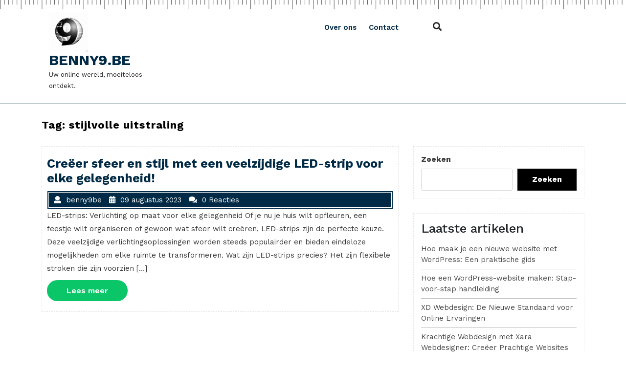

--- FILE ---
content_type: text/html; charset=UTF-8
request_url: https://benny9.be/tag/stijlvolle-uitstraling/
body_size: 14849
content:
<!DOCTYPE html>
<html lang="nl-BE" class="no-js no-svg">
<head>
	<meta charset="UTF-8">
	<meta name="viewport" content="width=device-width, initial-scale=1">
		<style type="text/css">

h1.site-title a, p.site-title a {
			color: #002a45;
		}

	</style>
		
	<meta name='robots' content='index, follow, max-image-preview:large, max-snippet:-1, max-video-preview:-1' />

	<!-- This site is optimized with the Yoast SEO plugin v26.8 - https://yoast.com/product/yoast-seo-wordpress/ -->
	<title>stijlvolle uitstraling archieven - benny9.be</title>
	<link rel="canonical" href="https://benny9.be/tag/stijlvolle-uitstraling/" />
	<meta property="og:locale" content="nl_BE" />
	<meta property="og:type" content="article" />
	<meta property="og:title" content="stijlvolle uitstraling archieven - benny9.be" />
	<meta property="og:url" content="https://benny9.be/tag/stijlvolle-uitstraling/" />
	<meta property="og:site_name" content="benny9.be" />
	<meta name="twitter:card" content="summary_large_image" />
	<script type="application/ld+json" class="yoast-schema-graph">{"@context":"https://schema.org","@graph":[{"@type":"CollectionPage","@id":"https://benny9.be/tag/stijlvolle-uitstraling/","url":"https://benny9.be/tag/stijlvolle-uitstraling/","name":"stijlvolle uitstraling archieven - benny9.be","isPartOf":{"@id":"https://benny9.be/#website"},"breadcrumb":{"@id":"https://benny9.be/tag/stijlvolle-uitstraling/#breadcrumb"},"inLanguage":"nl-BE"},{"@type":"BreadcrumbList","@id":"https://benny9.be/tag/stijlvolle-uitstraling/#breadcrumb","itemListElement":[{"@type":"ListItem","position":1,"name":"Home","item":"https://benny9.be/"},{"@type":"ListItem","position":2,"name":"stijlvolle uitstraling"}]},{"@type":"WebSite","@id":"https://benny9.be/#website","url":"https://benny9.be/","name":"benny9.be","description":"Uw online wereld, moeiteloos ontdekt.","publisher":{"@id":"https://benny9.be/#organization"},"potentialAction":[{"@type":"SearchAction","target":{"@type":"EntryPoint","urlTemplate":"https://benny9.be/?s={search_term_string}"},"query-input":{"@type":"PropertyValueSpecification","valueRequired":true,"valueName":"search_term_string"}}],"inLanguage":"nl-BE"},{"@type":"Organization","@id":"https://benny9.be/#organization","name":"benny9.be","url":"https://benny9.be/","logo":{"@type":"ImageObject","inLanguage":"nl-BE","@id":"https://benny9.be/#/schema/logo/image/","url":"https://i0.wp.com/benny9.be/wp-content/uploads/2024/07/sitelogo-2.webp?fit=250%2C250&ssl=1","contentUrl":"https://i0.wp.com/benny9.be/wp-content/uploads/2024/07/sitelogo-2.webp?fit=250%2C250&ssl=1","width":250,"height":250,"caption":"benny9.be"},"image":{"@id":"https://benny9.be/#/schema/logo/image/"}}]}</script>
	<!-- / Yoast SEO plugin. -->


<link rel='dns-prefetch' href='//stats.wp.com' />
<link rel='dns-prefetch' href='//fonts.googleapis.com' />
<link rel='preconnect' href='//i0.wp.com' />
<link rel='preconnect' href='//c0.wp.com' />
<link rel="alternate" type="application/rss+xml" title="benny9.be &raquo; feed" href="https://benny9.be/feed/" />
<link rel="alternate" type="application/rss+xml" title="benny9.be &raquo; reactiesfeed" href="https://benny9.be/comments/feed/" />
<link rel="alternate" type="application/rss+xml" title="benny9.be &raquo; stijlvolle uitstraling tagfeed" href="https://benny9.be/tag/stijlvolle-uitstraling/feed/" />
<style id='wp-img-auto-sizes-contain-inline-css' type='text/css'>
img:is([sizes=auto i],[sizes^="auto," i]){contain-intrinsic-size:3000px 1500px}
/*# sourceURL=wp-img-auto-sizes-contain-inline-css */
</style>
<style id='wp-emoji-styles-inline-css' type='text/css'>

	img.wp-smiley, img.emoji {
		display: inline !important;
		border: none !important;
		box-shadow: none !important;
		height: 1em !important;
		width: 1em !important;
		margin: 0 0.07em !important;
		vertical-align: -0.1em !important;
		background: none !important;
		padding: 0 !important;
	}
/*# sourceURL=wp-emoji-styles-inline-css */
</style>
<style id='wp-block-library-inline-css' type='text/css'>
:root{--wp-block-synced-color:#7a00df;--wp-block-synced-color--rgb:122,0,223;--wp-bound-block-color:var(--wp-block-synced-color);--wp-editor-canvas-background:#ddd;--wp-admin-theme-color:#007cba;--wp-admin-theme-color--rgb:0,124,186;--wp-admin-theme-color-darker-10:#006ba1;--wp-admin-theme-color-darker-10--rgb:0,107,160.5;--wp-admin-theme-color-darker-20:#005a87;--wp-admin-theme-color-darker-20--rgb:0,90,135;--wp-admin-border-width-focus:2px}@media (min-resolution:192dpi){:root{--wp-admin-border-width-focus:1.5px}}.wp-element-button{cursor:pointer}:root .has-very-light-gray-background-color{background-color:#eee}:root .has-very-dark-gray-background-color{background-color:#313131}:root .has-very-light-gray-color{color:#eee}:root .has-very-dark-gray-color{color:#313131}:root .has-vivid-green-cyan-to-vivid-cyan-blue-gradient-background{background:linear-gradient(135deg,#00d084,#0693e3)}:root .has-purple-crush-gradient-background{background:linear-gradient(135deg,#34e2e4,#4721fb 50%,#ab1dfe)}:root .has-hazy-dawn-gradient-background{background:linear-gradient(135deg,#faaca8,#dad0ec)}:root .has-subdued-olive-gradient-background{background:linear-gradient(135deg,#fafae1,#67a671)}:root .has-atomic-cream-gradient-background{background:linear-gradient(135deg,#fdd79a,#004a59)}:root .has-nightshade-gradient-background{background:linear-gradient(135deg,#330968,#31cdcf)}:root .has-midnight-gradient-background{background:linear-gradient(135deg,#020381,#2874fc)}:root{--wp--preset--font-size--normal:16px;--wp--preset--font-size--huge:42px}.has-regular-font-size{font-size:1em}.has-larger-font-size{font-size:2.625em}.has-normal-font-size{font-size:var(--wp--preset--font-size--normal)}.has-huge-font-size{font-size:var(--wp--preset--font-size--huge)}.has-text-align-center{text-align:center}.has-text-align-left{text-align:left}.has-text-align-right{text-align:right}.has-fit-text{white-space:nowrap!important}#end-resizable-editor-section{display:none}.aligncenter{clear:both}.items-justified-left{justify-content:flex-start}.items-justified-center{justify-content:center}.items-justified-right{justify-content:flex-end}.items-justified-space-between{justify-content:space-between}.screen-reader-text{border:0;clip-path:inset(50%);height:1px;margin:-1px;overflow:hidden;padding:0;position:absolute;width:1px;word-wrap:normal!important}.screen-reader-text:focus{background-color:#ddd;clip-path:none;color:#444;display:block;font-size:1em;height:auto;left:5px;line-height:normal;padding:15px 23px 14px;text-decoration:none;top:5px;width:auto;z-index:100000}html :where(.has-border-color){border-style:solid}html :where([style*=border-top-color]){border-top-style:solid}html :where([style*=border-right-color]){border-right-style:solid}html :where([style*=border-bottom-color]){border-bottom-style:solid}html :where([style*=border-left-color]){border-left-style:solid}html :where([style*=border-width]){border-style:solid}html :where([style*=border-top-width]){border-top-style:solid}html :where([style*=border-right-width]){border-right-style:solid}html :where([style*=border-bottom-width]){border-bottom-style:solid}html :where([style*=border-left-width]){border-left-style:solid}html :where(img[class*=wp-image-]){height:auto;max-width:100%}:where(figure){margin:0 0 1em}html :where(.is-position-sticky){--wp-admin--admin-bar--position-offset:var(--wp-admin--admin-bar--height,0px)}@media screen and (max-width:600px){html :where(.is-position-sticky){--wp-admin--admin-bar--position-offset:0px}}

/*# sourceURL=wp-block-library-inline-css */
</style><style id='wp-block-archives-inline-css' type='text/css'>
.wp-block-archives{box-sizing:border-box}.wp-block-archives-dropdown label{display:block}
/*# sourceURL=https://c0.wp.com/c/6.9/wp-includes/blocks/archives/style.min.css */
</style>
<style id='wp-block-categories-inline-css' type='text/css'>
.wp-block-categories{box-sizing:border-box}.wp-block-categories.alignleft{margin-right:2em}.wp-block-categories.alignright{margin-left:2em}.wp-block-categories.wp-block-categories-dropdown.aligncenter{text-align:center}.wp-block-categories .wp-block-categories__label{display:block;width:100%}
/*# sourceURL=https://c0.wp.com/c/6.9/wp-includes/blocks/categories/style.min.css */
</style>
<style id='wp-block-heading-inline-css' type='text/css'>
h1:where(.wp-block-heading).has-background,h2:where(.wp-block-heading).has-background,h3:where(.wp-block-heading).has-background,h4:where(.wp-block-heading).has-background,h5:where(.wp-block-heading).has-background,h6:where(.wp-block-heading).has-background{padding:1.25em 2.375em}h1.has-text-align-left[style*=writing-mode]:where([style*=vertical-lr]),h1.has-text-align-right[style*=writing-mode]:where([style*=vertical-rl]),h2.has-text-align-left[style*=writing-mode]:where([style*=vertical-lr]),h2.has-text-align-right[style*=writing-mode]:where([style*=vertical-rl]),h3.has-text-align-left[style*=writing-mode]:where([style*=vertical-lr]),h3.has-text-align-right[style*=writing-mode]:where([style*=vertical-rl]),h4.has-text-align-left[style*=writing-mode]:where([style*=vertical-lr]),h4.has-text-align-right[style*=writing-mode]:where([style*=vertical-rl]),h5.has-text-align-left[style*=writing-mode]:where([style*=vertical-lr]),h5.has-text-align-right[style*=writing-mode]:where([style*=vertical-rl]),h6.has-text-align-left[style*=writing-mode]:where([style*=vertical-lr]),h6.has-text-align-right[style*=writing-mode]:where([style*=vertical-rl]){rotate:180deg}
/*# sourceURL=https://c0.wp.com/c/6.9/wp-includes/blocks/heading/style.min.css */
</style>
<style id='wp-block-latest-comments-inline-css' type='text/css'>
ol.wp-block-latest-comments{box-sizing:border-box;margin-left:0}:where(.wp-block-latest-comments:not([style*=line-height] .wp-block-latest-comments__comment)){line-height:1.1}:where(.wp-block-latest-comments:not([style*=line-height] .wp-block-latest-comments__comment-excerpt p)){line-height:1.8}.has-dates :where(.wp-block-latest-comments:not([style*=line-height])),.has-excerpts :where(.wp-block-latest-comments:not([style*=line-height])){line-height:1.5}.wp-block-latest-comments .wp-block-latest-comments{padding-left:0}.wp-block-latest-comments__comment{list-style:none;margin-bottom:1em}.has-avatars .wp-block-latest-comments__comment{list-style:none;min-height:2.25em}.has-avatars .wp-block-latest-comments__comment .wp-block-latest-comments__comment-excerpt,.has-avatars .wp-block-latest-comments__comment .wp-block-latest-comments__comment-meta{margin-left:3.25em}.wp-block-latest-comments__comment-excerpt p{font-size:.875em;margin:.36em 0 1.4em}.wp-block-latest-comments__comment-date{display:block;font-size:.75em}.wp-block-latest-comments .avatar,.wp-block-latest-comments__comment-avatar{border-radius:1.5em;display:block;float:left;height:2.5em;margin-right:.75em;width:2.5em}.wp-block-latest-comments[class*=-font-size] a,.wp-block-latest-comments[style*=font-size] a{font-size:inherit}
/*# sourceURL=https://c0.wp.com/c/6.9/wp-includes/blocks/latest-comments/style.min.css */
</style>
<style id='wp-block-latest-posts-inline-css' type='text/css'>
.wp-block-latest-posts{box-sizing:border-box}.wp-block-latest-posts.alignleft{margin-right:2em}.wp-block-latest-posts.alignright{margin-left:2em}.wp-block-latest-posts.wp-block-latest-posts__list{list-style:none}.wp-block-latest-posts.wp-block-latest-posts__list li{clear:both;overflow-wrap:break-word}.wp-block-latest-posts.is-grid{display:flex;flex-wrap:wrap}.wp-block-latest-posts.is-grid li{margin:0 1.25em 1.25em 0;width:100%}@media (min-width:600px){.wp-block-latest-posts.columns-2 li{width:calc(50% - .625em)}.wp-block-latest-posts.columns-2 li:nth-child(2n){margin-right:0}.wp-block-latest-posts.columns-3 li{width:calc(33.33333% - .83333em)}.wp-block-latest-posts.columns-3 li:nth-child(3n){margin-right:0}.wp-block-latest-posts.columns-4 li{width:calc(25% - .9375em)}.wp-block-latest-posts.columns-4 li:nth-child(4n){margin-right:0}.wp-block-latest-posts.columns-5 li{width:calc(20% - 1em)}.wp-block-latest-posts.columns-5 li:nth-child(5n){margin-right:0}.wp-block-latest-posts.columns-6 li{width:calc(16.66667% - 1.04167em)}.wp-block-latest-posts.columns-6 li:nth-child(6n){margin-right:0}}:root :where(.wp-block-latest-posts.is-grid){padding:0}:root :where(.wp-block-latest-posts.wp-block-latest-posts__list){padding-left:0}.wp-block-latest-posts__post-author,.wp-block-latest-posts__post-date{display:block;font-size:.8125em}.wp-block-latest-posts__post-excerpt,.wp-block-latest-posts__post-full-content{margin-bottom:1em;margin-top:.5em}.wp-block-latest-posts__featured-image a{display:inline-block}.wp-block-latest-posts__featured-image img{height:auto;max-width:100%;width:auto}.wp-block-latest-posts__featured-image.alignleft{float:left;margin-right:1em}.wp-block-latest-posts__featured-image.alignright{float:right;margin-left:1em}.wp-block-latest-posts__featured-image.aligncenter{margin-bottom:1em;text-align:center}
/*# sourceURL=https://c0.wp.com/c/6.9/wp-includes/blocks/latest-posts/style.min.css */
</style>
<style id='wp-block-search-inline-css' type='text/css'>
.wp-block-search__button{margin-left:10px;word-break:normal}.wp-block-search__button.has-icon{line-height:0}.wp-block-search__button svg{height:1.25em;min-height:24px;min-width:24px;width:1.25em;fill:currentColor;vertical-align:text-bottom}:where(.wp-block-search__button){border:1px solid #ccc;padding:6px 10px}.wp-block-search__inside-wrapper{display:flex;flex:auto;flex-wrap:nowrap;max-width:100%}.wp-block-search__label{width:100%}.wp-block-search.wp-block-search__button-only .wp-block-search__button{box-sizing:border-box;display:flex;flex-shrink:0;justify-content:center;margin-left:0;max-width:100%}.wp-block-search.wp-block-search__button-only .wp-block-search__inside-wrapper{min-width:0!important;transition-property:width}.wp-block-search.wp-block-search__button-only .wp-block-search__input{flex-basis:100%;transition-duration:.3s}.wp-block-search.wp-block-search__button-only.wp-block-search__searchfield-hidden,.wp-block-search.wp-block-search__button-only.wp-block-search__searchfield-hidden .wp-block-search__inside-wrapper{overflow:hidden}.wp-block-search.wp-block-search__button-only.wp-block-search__searchfield-hidden .wp-block-search__input{border-left-width:0!important;border-right-width:0!important;flex-basis:0;flex-grow:0;margin:0;min-width:0!important;padding-left:0!important;padding-right:0!important;width:0!important}:where(.wp-block-search__input){appearance:none;border:1px solid #949494;flex-grow:1;font-family:inherit;font-size:inherit;font-style:inherit;font-weight:inherit;letter-spacing:inherit;line-height:inherit;margin-left:0;margin-right:0;min-width:3rem;padding:8px;text-decoration:unset!important;text-transform:inherit}:where(.wp-block-search__button-inside .wp-block-search__inside-wrapper){background-color:#fff;border:1px solid #949494;box-sizing:border-box;padding:4px}:where(.wp-block-search__button-inside .wp-block-search__inside-wrapper) .wp-block-search__input{border:none;border-radius:0;padding:0 4px}:where(.wp-block-search__button-inside .wp-block-search__inside-wrapper) .wp-block-search__input:focus{outline:none}:where(.wp-block-search__button-inside .wp-block-search__inside-wrapper) :where(.wp-block-search__button){padding:4px 8px}.wp-block-search.aligncenter .wp-block-search__inside-wrapper{margin:auto}.wp-block[data-align=right] .wp-block-search.wp-block-search__button-only .wp-block-search__inside-wrapper{float:right}
/*# sourceURL=https://c0.wp.com/c/6.9/wp-includes/blocks/search/style.min.css */
</style>
<style id='wp-block-group-inline-css' type='text/css'>
.wp-block-group{box-sizing:border-box}:where(.wp-block-group.wp-block-group-is-layout-constrained){position:relative}
/*# sourceURL=https://c0.wp.com/c/6.9/wp-includes/blocks/group/style.min.css */
</style>
<style id='global-styles-inline-css' type='text/css'>
:root{--wp--preset--aspect-ratio--square: 1;--wp--preset--aspect-ratio--4-3: 4/3;--wp--preset--aspect-ratio--3-4: 3/4;--wp--preset--aspect-ratio--3-2: 3/2;--wp--preset--aspect-ratio--2-3: 2/3;--wp--preset--aspect-ratio--16-9: 16/9;--wp--preset--aspect-ratio--9-16: 9/16;--wp--preset--color--black: #000000;--wp--preset--color--cyan-bluish-gray: #abb8c3;--wp--preset--color--white: #ffffff;--wp--preset--color--pale-pink: #f78da7;--wp--preset--color--vivid-red: #cf2e2e;--wp--preset--color--luminous-vivid-orange: #ff6900;--wp--preset--color--luminous-vivid-amber: #fcb900;--wp--preset--color--light-green-cyan: #7bdcb5;--wp--preset--color--vivid-green-cyan: #00d084;--wp--preset--color--pale-cyan-blue: #8ed1fc;--wp--preset--color--vivid-cyan-blue: #0693e3;--wp--preset--color--vivid-purple: #9b51e0;--wp--preset--gradient--vivid-cyan-blue-to-vivid-purple: linear-gradient(135deg,rgb(6,147,227) 0%,rgb(155,81,224) 100%);--wp--preset--gradient--light-green-cyan-to-vivid-green-cyan: linear-gradient(135deg,rgb(122,220,180) 0%,rgb(0,208,130) 100%);--wp--preset--gradient--luminous-vivid-amber-to-luminous-vivid-orange: linear-gradient(135deg,rgb(252,185,0) 0%,rgb(255,105,0) 100%);--wp--preset--gradient--luminous-vivid-orange-to-vivid-red: linear-gradient(135deg,rgb(255,105,0) 0%,rgb(207,46,46) 100%);--wp--preset--gradient--very-light-gray-to-cyan-bluish-gray: linear-gradient(135deg,rgb(238,238,238) 0%,rgb(169,184,195) 100%);--wp--preset--gradient--cool-to-warm-spectrum: linear-gradient(135deg,rgb(74,234,220) 0%,rgb(151,120,209) 20%,rgb(207,42,186) 40%,rgb(238,44,130) 60%,rgb(251,105,98) 80%,rgb(254,248,76) 100%);--wp--preset--gradient--blush-light-purple: linear-gradient(135deg,rgb(255,206,236) 0%,rgb(152,150,240) 100%);--wp--preset--gradient--blush-bordeaux: linear-gradient(135deg,rgb(254,205,165) 0%,rgb(254,45,45) 50%,rgb(107,0,62) 100%);--wp--preset--gradient--luminous-dusk: linear-gradient(135deg,rgb(255,203,112) 0%,rgb(199,81,192) 50%,rgb(65,88,208) 100%);--wp--preset--gradient--pale-ocean: linear-gradient(135deg,rgb(255,245,203) 0%,rgb(182,227,212) 50%,rgb(51,167,181) 100%);--wp--preset--gradient--electric-grass: linear-gradient(135deg,rgb(202,248,128) 0%,rgb(113,206,126) 100%);--wp--preset--gradient--midnight: linear-gradient(135deg,rgb(2,3,129) 0%,rgb(40,116,252) 100%);--wp--preset--font-size--small: 13px;--wp--preset--font-size--medium: 20px;--wp--preset--font-size--large: 36px;--wp--preset--font-size--x-large: 42px;--wp--preset--spacing--20: 0.44rem;--wp--preset--spacing--30: 0.67rem;--wp--preset--spacing--40: 1rem;--wp--preset--spacing--50: 1.5rem;--wp--preset--spacing--60: 2.25rem;--wp--preset--spacing--70: 3.38rem;--wp--preset--spacing--80: 5.06rem;--wp--preset--shadow--natural: 6px 6px 9px rgba(0, 0, 0, 0.2);--wp--preset--shadow--deep: 12px 12px 50px rgba(0, 0, 0, 0.4);--wp--preset--shadow--sharp: 6px 6px 0px rgba(0, 0, 0, 0.2);--wp--preset--shadow--outlined: 6px 6px 0px -3px rgb(255, 255, 255), 6px 6px rgb(0, 0, 0);--wp--preset--shadow--crisp: 6px 6px 0px rgb(0, 0, 0);}:where(.is-layout-flex){gap: 0.5em;}:where(.is-layout-grid){gap: 0.5em;}body .is-layout-flex{display: flex;}.is-layout-flex{flex-wrap: wrap;align-items: center;}.is-layout-flex > :is(*, div){margin: 0;}body .is-layout-grid{display: grid;}.is-layout-grid > :is(*, div){margin: 0;}:where(.wp-block-columns.is-layout-flex){gap: 2em;}:where(.wp-block-columns.is-layout-grid){gap: 2em;}:where(.wp-block-post-template.is-layout-flex){gap: 1.25em;}:where(.wp-block-post-template.is-layout-grid){gap: 1.25em;}.has-black-color{color: var(--wp--preset--color--black) !important;}.has-cyan-bluish-gray-color{color: var(--wp--preset--color--cyan-bluish-gray) !important;}.has-white-color{color: var(--wp--preset--color--white) !important;}.has-pale-pink-color{color: var(--wp--preset--color--pale-pink) !important;}.has-vivid-red-color{color: var(--wp--preset--color--vivid-red) !important;}.has-luminous-vivid-orange-color{color: var(--wp--preset--color--luminous-vivid-orange) !important;}.has-luminous-vivid-amber-color{color: var(--wp--preset--color--luminous-vivid-amber) !important;}.has-light-green-cyan-color{color: var(--wp--preset--color--light-green-cyan) !important;}.has-vivid-green-cyan-color{color: var(--wp--preset--color--vivid-green-cyan) !important;}.has-pale-cyan-blue-color{color: var(--wp--preset--color--pale-cyan-blue) !important;}.has-vivid-cyan-blue-color{color: var(--wp--preset--color--vivid-cyan-blue) !important;}.has-vivid-purple-color{color: var(--wp--preset--color--vivid-purple) !important;}.has-black-background-color{background-color: var(--wp--preset--color--black) !important;}.has-cyan-bluish-gray-background-color{background-color: var(--wp--preset--color--cyan-bluish-gray) !important;}.has-white-background-color{background-color: var(--wp--preset--color--white) !important;}.has-pale-pink-background-color{background-color: var(--wp--preset--color--pale-pink) !important;}.has-vivid-red-background-color{background-color: var(--wp--preset--color--vivid-red) !important;}.has-luminous-vivid-orange-background-color{background-color: var(--wp--preset--color--luminous-vivid-orange) !important;}.has-luminous-vivid-amber-background-color{background-color: var(--wp--preset--color--luminous-vivid-amber) !important;}.has-light-green-cyan-background-color{background-color: var(--wp--preset--color--light-green-cyan) !important;}.has-vivid-green-cyan-background-color{background-color: var(--wp--preset--color--vivid-green-cyan) !important;}.has-pale-cyan-blue-background-color{background-color: var(--wp--preset--color--pale-cyan-blue) !important;}.has-vivid-cyan-blue-background-color{background-color: var(--wp--preset--color--vivid-cyan-blue) !important;}.has-vivid-purple-background-color{background-color: var(--wp--preset--color--vivid-purple) !important;}.has-black-border-color{border-color: var(--wp--preset--color--black) !important;}.has-cyan-bluish-gray-border-color{border-color: var(--wp--preset--color--cyan-bluish-gray) !important;}.has-white-border-color{border-color: var(--wp--preset--color--white) !important;}.has-pale-pink-border-color{border-color: var(--wp--preset--color--pale-pink) !important;}.has-vivid-red-border-color{border-color: var(--wp--preset--color--vivid-red) !important;}.has-luminous-vivid-orange-border-color{border-color: var(--wp--preset--color--luminous-vivid-orange) !important;}.has-luminous-vivid-amber-border-color{border-color: var(--wp--preset--color--luminous-vivid-amber) !important;}.has-light-green-cyan-border-color{border-color: var(--wp--preset--color--light-green-cyan) !important;}.has-vivid-green-cyan-border-color{border-color: var(--wp--preset--color--vivid-green-cyan) !important;}.has-pale-cyan-blue-border-color{border-color: var(--wp--preset--color--pale-cyan-blue) !important;}.has-vivid-cyan-blue-border-color{border-color: var(--wp--preset--color--vivid-cyan-blue) !important;}.has-vivid-purple-border-color{border-color: var(--wp--preset--color--vivid-purple) !important;}.has-vivid-cyan-blue-to-vivid-purple-gradient-background{background: var(--wp--preset--gradient--vivid-cyan-blue-to-vivid-purple) !important;}.has-light-green-cyan-to-vivid-green-cyan-gradient-background{background: var(--wp--preset--gradient--light-green-cyan-to-vivid-green-cyan) !important;}.has-luminous-vivid-amber-to-luminous-vivid-orange-gradient-background{background: var(--wp--preset--gradient--luminous-vivid-amber-to-luminous-vivid-orange) !important;}.has-luminous-vivid-orange-to-vivid-red-gradient-background{background: var(--wp--preset--gradient--luminous-vivid-orange-to-vivid-red) !important;}.has-very-light-gray-to-cyan-bluish-gray-gradient-background{background: var(--wp--preset--gradient--very-light-gray-to-cyan-bluish-gray) !important;}.has-cool-to-warm-spectrum-gradient-background{background: var(--wp--preset--gradient--cool-to-warm-spectrum) !important;}.has-blush-light-purple-gradient-background{background: var(--wp--preset--gradient--blush-light-purple) !important;}.has-blush-bordeaux-gradient-background{background: var(--wp--preset--gradient--blush-bordeaux) !important;}.has-luminous-dusk-gradient-background{background: var(--wp--preset--gradient--luminous-dusk) !important;}.has-pale-ocean-gradient-background{background: var(--wp--preset--gradient--pale-ocean) !important;}.has-electric-grass-gradient-background{background: var(--wp--preset--gradient--electric-grass) !important;}.has-midnight-gradient-background{background: var(--wp--preset--gradient--midnight) !important;}.has-small-font-size{font-size: var(--wp--preset--font-size--small) !important;}.has-medium-font-size{font-size: var(--wp--preset--font-size--medium) !important;}.has-large-font-size{font-size: var(--wp--preset--font-size--large) !important;}.has-x-large-font-size{font-size: var(--wp--preset--font-size--x-large) !important;}
/*# sourceURL=global-styles-inline-css */
</style>

<style id='classic-theme-styles-inline-css' type='text/css'>
/*! This file is auto-generated */
.wp-block-button__link{color:#fff;background-color:#32373c;border-radius:9999px;box-shadow:none;text-decoration:none;padding:calc(.667em + 2px) calc(1.333em + 2px);font-size:1.125em}.wp-block-file__button{background:#32373c;color:#fff;text-decoration:none}
/*# sourceURL=/wp-includes/css/classic-themes.min.css */
</style>
<link rel='stylesheet' id='cptch_stylesheet-css' href='https://benny9.be/wp-content/plugins/captcha-bws/css/front_end_style.css?ver=5.2.7' type='text/css' media='all' />
<link rel='stylesheet' id='dashicons-css' href='https://c0.wp.com/c/6.9/wp-includes/css/dashicons.min.css' type='text/css' media='all' />
<link rel='stylesheet' id='cptch_desktop_style-css' href='https://benny9.be/wp-content/plugins/captcha-bws/css/desktop_style.css?ver=5.2.7' type='text/css' media='all' />
<link rel='stylesheet' id='business-accounting-fonts-css' href='//fonts.googleapis.com/css?family=Work%20Sans%3A100%2C100i%2C200%2C200i%2C300%2C300i%2C400%2C400i%2C500%2C500i%2C600%2C600i%2C700%2C700i%2C800%2C800i%2C900%2C900i' type='text/css' media='all' />
<link rel='stylesheet' id='bootstrap-css-css' href='https://benny9.be/wp-content/themes/business-accounting/assets/css/bootstrap.css?ver=6.9' type='text/css' media='all' />
<link rel='stylesheet' id='business-accounting-basic-style-css' href='https://benny9.be/wp-content/themes/business-accounting/style.css?ver=6.9' type='text/css' media='all' />
<style id='business-accounting-basic-style-inline-css' type='text/css'>

		.logo {
			padding-top: px !important;
			padding-bottom: px !important;
			padding-left: px !important;
			padding-right: px !important;
		}
		#our-features {
			padding-top: px !important;
			padding-bottom: px !important;
		}
	
/*# sourceURL=business-accounting-basic-style-inline-css */
</style>
<link rel='stylesheet' id='font-awesome-css-css' href='https://benny9.be/wp-content/themes/business-accounting/assets/css/fontawesome-all.css?ver=6.9' type='text/css' media='all' />
<script type="text/javascript" src="https://c0.wp.com/c/6.9/wp-includes/js/jquery/jquery.min.js" id="jquery-core-js"></script>
<script type="text/javascript" src="https://c0.wp.com/c/6.9/wp-includes/js/jquery/jquery-migrate.min.js" id="jquery-migrate-js"></script>
<script type="text/javascript" src="https://benny9.be/wp-content/themes/business-accounting/assets/js/bootstrap.js?ver=6.9" id="bootstrap-js-js"></script>
<link rel="https://api.w.org/" href="https://benny9.be/wp-json/" /><link rel="alternate" title="JSON" type="application/json" href="https://benny9.be/wp-json/wp/v2/tags/347" /><link rel="EditURI" type="application/rsd+xml" title="RSD" href="https://benny9.be/xmlrpc.php?rsd" />
<meta name="generator" content="WordPress 6.9" />
	<style>img#wpstats{display:none}</style>
			<style type="text/css">

h1.site-title a, p.site-title a {
			color: #002a45;
		}

	</style>
		
	<link rel="icon" href="https://i0.wp.com/benny9.be/wp-content/uploads/2024/07/siteicon-2.webp?fit=32%2C32&#038;ssl=1" sizes="32x32" />
<link rel="icon" href="https://i0.wp.com/benny9.be/wp-content/uploads/2024/07/siteicon-2.webp?fit=192%2C192&#038;ssl=1" sizes="192x192" />
<link rel="apple-touch-icon" href="https://i0.wp.com/benny9.be/wp-content/uploads/2024/07/siteicon-2.webp?fit=180%2C180&#038;ssl=1" />
<meta name="msapplication-TileImage" content="https://i0.wp.com/benny9.be/wp-content/uploads/2024/07/siteicon-2.webp?fit=270%2C270&#038;ssl=1" />
</head>

<body class="archive tag tag-stijlvolle-uitstraling tag-347 wp-custom-logo wp-embed-responsive wp-theme-business-accounting hfeed has-sidebar page-two-column">


<a class="screen-reader-text skip-link" href="#skip-content">Naar de inhoud gaan</a>

<div id="header">
		<div class="bottom-header">
		<div class="container">
			<div class="row m-0">
				<div class="logo col-lg-3 col-md-5">
						            		<a href="https://benny9.be/" class="custom-logo-link" rel="home"><img width="250" height="250" src="https://i0.wp.com/benny9.be/wp-content/uploads/2024/07/sitelogo-2.webp?fit=250%2C250&amp;ssl=1" class="custom-logo" alt="sitelogo" decoding="async" fetchpriority="high" srcset="https://i0.wp.com/benny9.be/wp-content/uploads/2024/07/sitelogo-2.webp?w=250&amp;ssl=1 250w, https://i0.wp.com/benny9.be/wp-content/uploads/2024/07/sitelogo-2.webp?resize=150%2C150&amp;ssl=1 150w" sizes="(max-width: 250px) 100vw, 250px" /></a>		            	             	              					                		                  		                      		<p class="site-title"><a href="https://benny9.be/" rel="home">benny9.be</a></p>
	                  				                		            		            		                	                  	<p class="site-description">
	                    	Uw online wereld, moeiteloos ontdekt.	                  	</p>
	              		              						</div>
				<div class="menu-section col-lg-5 col-md-2 col-6">
					<div class="toggle-menu responsive-menu">
									            	<button onclick="business_accounting_open()" role="tab" class="mobile-menu"><i class="fas fa-bars"></i><span class="screen-reader-text">Menu openen</span></button>
			            			        </div>
					<div id="sidelong-menu" class="nav sidenav">
		                <nav id="primary-site-navigation" class="nav-menu" role="navigation" aria-label="Bovenmenu">
		                  	<div class="main-menu-navigation clearfix"><ul id="menu-primary-menu" class="clearfix mobile_nav"><li id="menu-item-16" class="menu-item menu-item-type-post_type menu-item-object-page menu-item-16"><a href="https://benny9.be/about/">Over ons</a></li>
<li id="menu-item-36" class="menu-item menu-item-type-post_type menu-item-object-page menu-item-36"><a href="https://benny9.be/contact/">Contact</a></li>
</ul></div>		                  	<a href="javascript:void(0)" class="closebtn responsive-menu" onclick="business_accounting_close()"><i class="fas fa-times"></i><span class="screen-reader-text">Menu sluiten</span></a>
		                </nav>
		            </div>
				</div>
				<div class="col-lg-1 col-md-1 col-6">
					<div class="search-box">
						<button  onclick="business_accounting_search_open()" class="search-toggle"><i class="fas fa-search"></i></button>
					</div>
				</div>
				<div class="search-outer">
					<div class="search-inner">
			        	

<form method="get" class="search-form" action="https://benny9.be/">
	<label>
		<span class="screen-reader-text">Zoeken naar:</span>
		<input type="search" class="search-field" placeholder="Zoeken" value="" name="s">
	</label>
	<button type="submit" class="search-submit">Zoeken</button>
</form>		        	</div>
		        	<button onclick="business_accounting_search_close()" class="search-close"><i class="fas fa-times"></i></button>
		        </div>
				<div class="col-lg-3 col-md-4">
									</div>
			</div>
		</div>
	</div>
</div>


<div class="container">
			<header class="page-header">
			<h2 class="page-title">Tag: <span>stijlvolle uitstraling</span></h2>		</header>
	
	<div class="content-area">
		<main id="skip-content" class="site-main" role="main">
							<div class="row">
					<div class="content_area col-lg-8 col-md-8">
						<section id="post_section">
							
<article id="post-325" class="inner-service post-325 post type-post status-publish format-standard hentry category-uncategorized tag-ambiance-creeren tag-dynamische-lichtshows tag-effecten tag-energiezuinigheid tag-entertainmentwereld tag-feestje tag-flexibele-stroken tag-geld-besparen tag-gelegenheid tag-huis tag-indirecte-verlichting tag-installatie-eenvoud tag-installeren tag-intensiteiten tag-keuze tag-kleuren tag-led-strip tag-led-lampjes tag-lengte tag-levensduur tag-lichtshows tag-maat tag-meubels-plaatsen tag-moderne-uitstraling tag-muren-installeren tag-plafonds tag-sfeer tag-speciale-controllers tag-stijlvolle-uitstraling tag-subtiel-lichteffect tag-verlichting tag-vitrines-accentueren">
  <div class="article_content">
    <h3>Creëer sfeer en stijl met een veelzijdige LED-strip voor elke gelegenheid!</h3>
    <div class="metabox">
      <span class="entry-author"><i class="fas fa-user"></i>benny9be</span>
      <span class="entry-date"><i class="fas fa-calendar-alt"></i>09 augustus 2023</span>
      <span class="entry-comments"><i class="fas fa-comments"></i>0 Reacties</span>
    </div>
        <p><p>LED-strips: Verlichting op maat voor elke gelegenheid Of je nu je huis wilt opfleuren, een feestje wilt organiseren of gewoon wat sfeer wilt creëren, LED-strips zijn de perfecte keuze. Deze veelzijdige verlichtingsoplossingen worden steeds populairder en bieden eindeloze mogelijkheden om elke ruimte te transformeren. Wat zijn LED-strips precies? Het zijn flexibele stroken die zijn voorzien [&hellip;]</p>
</p>
    <div class="read-btn">
      <a href="https://benny9.be/uncategorized/led-strip/">Lees meer<span class="screen-reader-text">Lees meer</span></a>
    </div>
    <div class="clearfix"></div>
  </div>
</article>							<div class="navigation">
				                				                <div class="clearfix"></div>
				            </div>
						</section>
					</div>
					<div id="sidebar" class="col-lg-4 col-md-4"><section id="block-2" class="widget widget_block widget_search"><form role="search" method="get" action="https://benny9.be/" class="wp-block-search__button-outside wp-block-search__text-button wp-block-search"    ><label class="wp-block-search__label" for="wp-block-search__input-1" >Zoeken</label><div class="wp-block-search__inside-wrapper" ><input class="wp-block-search__input" id="wp-block-search__input-1" placeholder="" value="" type="search" name="s" required /><button aria-label="Zoeken" class="wp-block-search__button wp-element-button" type="submit" >Zoeken</button></div></form></section><section id="block-3" class="widget widget_block">
<div class="wp-block-group"><div class="wp-block-group__inner-container is-layout-flow wp-block-group-is-layout-flow">
<h2 class="wp-block-heading">Laatste artikelen</h2>


<ul class="wp-block-latest-posts__list wp-block-latest-posts"><li><a class="wp-block-latest-posts__post-title" href="https://benny9.be/uncategorized/wordpress-nieuwe-website-maken/">Hoe maak je een nieuwe website met WordPress: Een praktische gids</a></li>
<li><a class="wp-block-latest-posts__post-title" href="https://benny9.be/wordpress/wordpress-maken/">Hoe een WordPress-website maken: Stap-voor-stap handleiding</a></li>
<li><a class="wp-block-latest-posts__post-title" href="https://benny9.be/uncategorized/xd-webdesign/">XD Webdesign: De Nieuwe Standaard voor Online Ervaringen</a></li>
<li><a class="wp-block-latest-posts__post-title" href="https://benny9.be/webdesign/xara-webdesigner/">Krachtige Webdesign met Xara Webdesigner: Creëer Prachtige Websites Met Gemak</a></li>
<li><a class="wp-block-latest-posts__post-title" href="https://benny9.be/websites/kosten-website-laten-ontwerpen/">De Kosten van het Laten Ontwerpen van een Website: Wat Kunt U Verwachten?</a></li>
</ul></div></div>
</section><section id="block-4" class="widget widget_block">
<div class="wp-block-group"><div class="wp-block-group__inner-container is-layout-flow wp-block-group-is-layout-flow">
<h2 class="wp-block-heading">Laatste reacties</h2>


<ol class="wp-block-latest-comments"><li class="wp-block-latest-comments__comment"><article><footer class="wp-block-latest-comments__comment-meta"><a class="wp-block-latest-comments__comment-author" href="https://benny9.be">benny9be</a> op <a class="wp-block-latest-comments__comment-link" href="https://benny9.be/google/website-maken-met-google-webdesigner/#comment-1148">Hoe een professionele website te maken met Google Webdesigner</a></footer></article></li><li class="wp-block-latest-comments__comment"><article><footer class="wp-block-latest-comments__comment-meta"><a class="wp-block-latest-comments__comment-author" href="https://Www.backpackblog.nl/">Roseanna azie</a> op <a class="wp-block-latest-comments__comment-link" href="https://benny9.be/google/website-maken-met-google-webdesigner/#comment-1144">Hoe een professionele website te maken met Google Webdesigner</a></footer></article></li><li class="wp-block-latest-comments__comment"><article><footer class="wp-block-latest-comments__comment-meta"><a class="wp-block-latest-comments__comment-author" href="https://benny9.be">benny9be</a> op <a class="wp-block-latest-comments__comment-link" href="https://benny9.be/goedkoop-webdesign/betaalbaar-webdesign/#comment-695">Betaalbaar webdesign: de sleutel tot een professionele online aanwezigheid voor kleine bedrijven</a></footer></article></li><li class="wp-block-latest-comments__comment"><article><footer class="wp-block-latest-comments__comment-meta"><a class="wp-block-latest-comments__comment-author" href="http://koma.id/-/?products=cnd88">bokep indo</a> op <a class="wp-block-latest-comments__comment-link" href="https://benny9.be/goedkoop-webdesign/betaalbaar-webdesign/#comment-694">Betaalbaar webdesign: de sleutel tot een professionele online aanwezigheid voor kleine bedrijven</a></footer></article></li><li class="wp-block-latest-comments__comment"><article><footer class="wp-block-latest-comments__comment-meta"><a class="wp-block-latest-comments__comment-author" href="https://benny9.be">benny9be</a> op <a class="wp-block-latest-comments__comment-link" href="https://benny9.be/goedkoop-webdesign/betaalbaar-webdesign/#comment-604">Betaalbaar webdesign: de sleutel tot een professionele online aanwezigheid voor kleine bedrijven</a></footer></article></li></ol></div></div>
</section><section id="block-5" class="widget widget_block">
<div class="wp-block-group"><div class="wp-block-group__inner-container is-layout-flow wp-block-group-is-layout-flow">
<h2 class="wp-block-heading">Archief</h2>


<ul class="wp-block-archives-list wp-block-archives">	<li><a href='https://benny9.be/2026/01/'>januari 2026</a></li>
	<li><a href='https://benny9.be/2025/12/'>december 2025</a></li>
	<li><a href='https://benny9.be/2025/11/'>november 2025</a></li>
	<li><a href='https://benny9.be/2025/10/'>oktober 2025</a></li>
	<li><a href='https://benny9.be/2025/09/'>september 2025</a></li>
	<li><a href='https://benny9.be/2025/08/'>augustus 2025</a></li>
	<li><a href='https://benny9.be/2025/07/'>juli 2025</a></li>
	<li><a href='https://benny9.be/2025/06/'>juni 2025</a></li>
	<li><a href='https://benny9.be/2025/05/'>mei 2025</a></li>
	<li><a href='https://benny9.be/2025/04/'>april 2025</a></li>
	<li><a href='https://benny9.be/2025/03/'>maart 2025</a></li>
	<li><a href='https://benny9.be/2025/02/'>februari 2025</a></li>
	<li><a href='https://benny9.be/2025/01/'>januari 2025</a></li>
	<li><a href='https://benny9.be/2024/12/'>december 2024</a></li>
	<li><a href='https://benny9.be/2024/11/'>november 2024</a></li>
	<li><a href='https://benny9.be/2024/10/'>oktober 2024</a></li>
	<li><a href='https://benny9.be/2024/09/'>september 2024</a></li>
	<li><a href='https://benny9.be/2024/08/'>augustus 2024</a></li>
	<li><a href='https://benny9.be/2024/07/'>juli 2024</a></li>
	<li><a href='https://benny9.be/2024/06/'>juni 2024</a></li>
	<li><a href='https://benny9.be/2024/05/'>mei 2024</a></li>
	<li><a href='https://benny9.be/2024/04/'>april 2024</a></li>
	<li><a href='https://benny9.be/2024/03/'>maart 2024</a></li>
	<li><a href='https://benny9.be/2024/02/'>februari 2024</a></li>
	<li><a href='https://benny9.be/2024/01/'>januari 2024</a></li>
	<li><a href='https://benny9.be/2023/12/'>december 2023</a></li>
	<li><a href='https://benny9.be/2023/11/'>november 2023</a></li>
	<li><a href='https://benny9.be/2023/10/'>oktober 2023</a></li>
	<li><a href='https://benny9.be/2023/09/'>september 2023</a></li>
	<li><a href='https://benny9.be/2023/08/'>augustus 2023</a></li>
	<li><a href='https://benny9.be/2023/07/'>juli 2023</a></li>
	<li><a href='https://benny9.be/2023/06/'>juni 2023</a></li>
	<li><a href='https://benny9.be/2023/05/'>mei 2023</a></li>
	<li><a href='https://benny9.be/2023/04/'>april 2023</a></li>
</ul></div></div>
</section><section id="block-6" class="widget widget_block">
<div class="wp-block-group"><div class="wp-block-group__inner-container is-layout-flow wp-block-group-is-layout-flow">
<h2 class="wp-block-heading">Categorieën</h2>


<ul class="wp-block-categories-list wp-block-categories">	<li class="cat-item cat-item-3640"><a href="https://benny9.be/category/10-meter/">10 meter</a>
</li>
	<li class="cat-item cat-item-3641"><a href="https://benny9.be/category/10m/">10m</a>
</li>
	<li class="cat-item cat-item-6835"><a href="https://benny9.be/category/12-volt/">12 volt</a>
</li>
	<li class="cat-item cat-item-7248"><a href="https://benny9.be/category/12-volt-led-verlichting/">12 volt led verlichting</a>
</li>
	<li class="cat-item cat-item-3604"><a href="https://benny9.be/category/12v/">12v</a>
</li>
	<li class="cat-item cat-item-4127"><a href="https://benny9.be/category/15-m/">15 m</a>
</li>
	<li class="cat-item cat-item-4125"><a href="https://benny9.be/category/15-meter/">15 meter</a>
</li>
	<li class="cat-item cat-item-7044"><a href="https://benny9.be/category/15m/">15m</a>
</li>
	<li class="cat-item cat-item-6061"><a href="https://benny9.be/category/2-meter/">2 meter</a>
</li>
	<li class="cat-item cat-item-7010"><a href="https://benny9.be/category/20-meter/">20 meter</a>
</li>
	<li class="cat-item cat-item-6887"><a href="https://benny9.be/category/220volt/">220volt</a>
</li>
	<li class="cat-item cat-item-3675"><a href="https://benny9.be/category/230v/">230v</a>
</li>
	<li class="cat-item cat-item-6394"><a href="https://benny9.be/category/24v/">24v</a>
</li>
	<li class="cat-item cat-item-3916"><a href="https://benny9.be/category/3-meter/">3 meter</a>
</li>
	<li class="cat-item cat-item-7314"><a href="https://benny9.be/category/3000k/">3000k</a>
</li>
	<li class="cat-item cat-item-6898"><a href="https://benny9.be/category/3m/">3m</a>
</li>
	<li class="cat-item cat-item-3768"><a href="https://benny9.be/category/5-m/">5 m</a>
</li>
	<li class="cat-item cat-item-3767"><a href="https://benny9.be/category/5-meter/">5 meter</a>
</li>
	<li class="cat-item cat-item-7569"><a href="https://benny9.be/category/accu/">accu</a>
</li>
	<li class="cat-item cat-item-6380"><a href="https://benny9.be/category/adwise/">adwise</a>
</li>
	<li class="cat-item cat-item-1360"><a href="https://benny9.be/category/agency/">agency</a>
</li>
	<li class="cat-item cat-item-8012"><a href="https://benny9.be/category/aldi/">aldi</a>
</li>
	<li class="cat-item cat-item-7435"><a href="https://benny9.be/category/alu/">alu</a>
</li>
	<li class="cat-item cat-item-5756"><a href="https://benny9.be/category/aluminium/">aluminium</a>
</li>
	<li class="cat-item cat-item-8635"><a href="https://benny9.be/category/app-laten-maken/">app laten maken</a>
</li>
	<li class="cat-item cat-item-8637"><a href="https://benny9.be/category/app-laten-ontwikkelen/">app laten ontwikkelen</a>
</li>
	<li class="cat-item cat-item-8636"><a href="https://benny9.be/category/app-maken/">app maken</a>
</li>
	<li class="cat-item cat-item-7249"><a href="https://benny9.be/category/auto/">auto</a>
</li>
	<li class="cat-item cat-item-6818"><a href="https://benny9.be/category/badkamer/">badkamer</a>
</li>
	<li class="cat-item cat-item-5565"><a href="https://benny9.be/category/bed/">bed</a>
</li>
	<li class="cat-item cat-item-1717"><a href="https://benny9.be/category/belgium/">belgium</a>
</li>
	<li class="cat-item cat-item-6345"><a href="https://benny9.be/category/beste-online-opleidingen/">beste online opleidingen</a>
</li>
	<li class="cat-item cat-item-5737"><a href="https://benny9.be/category/binnen/">binnen</a>
</li>
	<li class="cat-item cat-item-757"><a href="https://benny9.be/category/blaklader/">blaklader</a>
</li>
	<li class="cat-item cat-item-7536"><a href="https://benny9.be/category/blauw/">blauw</a>
</li>
	<li class="cat-item cat-item-4501"><a href="https://benny9.be/category/bouw-je-website/">bouw je website</a>
</li>
	<li class="cat-item cat-item-293"><a href="https://benny9.be/category/boxspring/">boxspring</a>
</li>
	<li class="cat-item cat-item-5947"><a href="https://benny9.be/category/boxspring-uitverkoop/">boxspring uitverkoop</a>
</li>
	<li class="cat-item cat-item-5946"><a href="https://benny9.be/category/boxsprings/">boxsprings</a>
</li>
	<li class="cat-item cat-item-6013"><a href="https://benny9.be/category/brico/">brico</a>
</li>
	<li class="cat-item cat-item-4761"><a href="https://benny9.be/category/budget-website/">budget website</a>
</li>
	<li class="cat-item cat-item-5728"><a href="https://benny9.be/category/buiten/">buiten</a>
</li>
	<li class="cat-item cat-item-7402"><a href="https://benny9.be/category/buitenverlichting/">buitenverlichting</a>
</li>
	<li class="cat-item cat-item-1290"><a href="https://benny9.be/category/ce-design/">ce design</a>
</li>
	<li class="cat-item cat-item-1927"><a href="https://benny9.be/category/cms/">cms</a>
</li>
	<li class="cat-item cat-item-1972"><a href="https://benny9.be/category/creative/">creative</a>
</li>
	<li class="cat-item cat-item-3933"><a href="https://benny9.be/category/cursus-social-media/">cursus social media</a>
</li>
	<li class="cat-item cat-item-6229"><a href="https://benny9.be/category/cursus-wordpress/">cursus wordpress</a>
</li>
	<li class="cat-item cat-item-3546"><a href="https://benny9.be/category/cursussen/">cursussen</a>
</li>
	<li class="cat-item cat-item-44"><a href="https://benny9.be/category/dames-kleding/">dames kleding</a>
</li>
	<li class="cat-item cat-item-8482"><a href="https://benny9.be/category/design/">design</a>
</li>
	<li class="cat-item cat-item-3615"><a href="https://benny9.be/category/digital-marketing-bureau/">digital marketing bureau</a>
</li>
	<li class="cat-item cat-item-6400"><a href="https://benny9.be/category/digitale-werkplaats/">digitale werkplaats</a>
</li>
	<li class="cat-item cat-item-6947"><a href="https://benny9.be/category/dimbaar/">dimbaar</a>
</li>
	<li class="cat-item cat-item-3953"><a href="https://benny9.be/category/domeinnaam/">domeinnaam</a>
</li>
	<li class="cat-item cat-item-6968"><a href="https://benny9.be/category/douche/">douche</a>
</li>
	<li class="cat-item cat-item-9060"><a href="https://benny9.be/category/dribbble/">dribbble</a>
</li>
	<li class="cat-item cat-item-2037"><a href="https://benny9.be/category/drupal/">drupal</a>
</li>
	<li class="cat-item cat-item-9038"><a href="https://benny9.be/category/duda/">duda</a>
</li>
	<li class="cat-item cat-item-9089"><a href="https://benny9.be/category/elementor/">elementor</a>
</li>
	<li class="cat-item cat-item-4439"><a href="https://benny9.be/category/email/">email</a>
</li>
	<li class="cat-item cat-item-1516"><a href="https://benny9.be/category/es/">es</a>
</li>
	<li class="cat-item cat-item-6042"><a href="https://benny9.be/category/excel/">excel</a>
</li>
	<li class="cat-item cat-item-2075"><a href="https://benny9.be/category/freelance-webdesigner/">freelance webdesigner</a>
</li>
	<li class="cat-item cat-item-2077"><a href="https://benny9.be/category/freelancer/">freelancer</a>
</li>
	<li class="cat-item cat-item-1892"><a href="https://benny9.be/category/gamma/">gamma</a>
</li>
	<li class="cat-item cat-item-9099"><a href="https://benny9.be/category/glue-webdesign/">glue webdesign</a>
</li>
	<li class="cat-item cat-item-522"><a href="https://benny9.be/category/goedkoop-webdesign/">goedkoop webdesign</a>
</li>
	<li class="cat-item cat-item-8169"><a href="https://benny9.be/category/goedkoop-webshop-laten-maken/">goedkoop webshop laten maken</a>
</li>
	<li class="cat-item cat-item-3656"><a href="https://benny9.be/category/goedkoophosting/">goedkoophosting</a>
</li>
	<li class="cat-item cat-item-3655"><a href="https://benny9.be/category/goedkope-hosting/">goedkope hosting</a>
</li>
	<li class="cat-item cat-item-8170"><a href="https://benny9.be/category/goedkope-webshop-laten-maken/">goedkope webshop laten maken</a>
</li>
	<li class="cat-item cat-item-523"><a href="https://benny9.be/category/goedkope-website/">goedkope website</a>
</li>
	<li class="cat-item cat-item-5137"><a href="https://benny9.be/category/google/">google</a>
</li>
	<li class="cat-item cat-item-6412"><a href="https://benny9.be/category/google-adwords/">google adwords</a>
</li>
	<li class="cat-item cat-item-5138"><a href="https://benny9.be/category/google-cursussen-en-opleidingen/">google cursussen en opleidingen</a>
</li>
	<li class="cat-item cat-item-6233"><a href="https://benny9.be/category/grafisch-ontwerp/">grafisch ontwerp</a>
</li>
	<li class="cat-item cat-item-5116"><a href="https://benny9.be/category/gratis-domeinnaam/">gratis domeinnaam</a>
</li>
	<li class="cat-item cat-item-4030"><a href="https://benny9.be/category/gratis-hosting/">gratis hosting</a>
</li>
	<li class="cat-item cat-item-5914"><a href="https://benny9.be/category/gratis-opleiding/">gratis opleiding</a>
</li>
	<li class="cat-item cat-item-5115"><a href="https://benny9.be/category/gratis-website-maken/">gratis website maken</a>
</li>
	<li class="cat-item cat-item-8752"><a href="https://benny9.be/category/great/">great</a>
</li>
	<li class="cat-item cat-item-7787"><a href="https://benny9.be/category/groei/">groei</a>
</li>
	<li class="cat-item cat-item-7785"><a href="https://benny9.be/category/groeilamp/">groeilamp</a>
</li>
	<li class="cat-item cat-item-7791"><a href="https://benny9.be/category/grundig/">grundig</a>
</li>
	<li class="cat-item cat-item-6424"><a href="https://benny9.be/category/handboek-online-marketing/">handboek online marketing</a>
</li>
	<li class="cat-item cat-item-6865"><a href="https://benny9.be/category/hardhout/">hardhout</a>
</li>
	<li class="cat-item cat-item-6474"><a href="https://benny9.be/category/hbo/">hbo</a>
</li>
	<li class="cat-item cat-item-5961"><a href="https://benny9.be/category/hema/">hema</a>
</li>
	<li class="cat-item cat-item-4797"><a href="https://benny9.be/category/hoe/">hoe</a>
</li>
	<li class="cat-item cat-item-7974"><a href="https://benny9.be/category/homepage-maken/">homepage maken</a>
</li>
	<li class="cat-item cat-item-7460"><a href="https://benny9.be/category/homeylux/">homeylux</a>
</li>
	<li class="cat-item cat-item-8687"><a href="https://benny9.be/category/horeca-website/">horeca website</a>
</li>
	<li class="cat-item cat-item-1205"><a href="https://benny9.be/category/hosting/">hosting</a>
</li>
	<li class="cat-item cat-item-5853"><a href="https://benny9.be/category/hout/">hout</a>
</li>
	<li class="cat-item cat-item-5254"><a href="https://benny9.be/category/houten/">houten</a>
</li>
	<li class="cat-item cat-item-3175"><a href="https://benny9.be/category/html/">html</a>
</li>
	<li class="cat-item cat-item-6006"><a href="https://benny9.be/category/hubo/">hubo</a>
</li>
	<li class="cat-item cat-item-8498"><a href="https://benny9.be/category/huisstijl/">huisstijl</a>
</li>
	<li class="cat-item cat-item-8500"><a href="https://benny9.be/category/huisstijl-ontwerpen/">huisstijl ontwerpen</a>
</li>
	<li class="cat-item cat-item-8499"><a href="https://benny9.be/category/huisstijlen/">huisstijlen</a>
</li>
	<li class="cat-item cat-item-8222"><a href="https://benny9.be/category/ideal/">ideal</a>
</li>
	<li class="cat-item cat-item-3593"><a href="https://benny9.be/category/ikea/">ikea</a>
</li>
	<li class="cat-item cat-item-7108"><a href="https://benny9.be/category/indirect/">indirect</a>
</li>
	<li class="cat-item cat-item-5995"><a href="https://benny9.be/category/internet-marketeers/">internet marketeers</a>
</li>
	<li class="cat-item cat-item-8675"><a href="https://benny9.be/category/internet-site/">internet site</a>
</li>
	<li class="cat-item cat-item-6871"><a href="https://benny9.be/category/ip65/">ip65</a>
</li>
	<li class="cat-item cat-item-7557"><a href="https://benny9.be/category/ip68/">ip68</a>
</li>
	<li class="cat-item cat-item-5722"><a href="https://benny9.be/category/it/">it</a>
</li>
	<li class="cat-item cat-item-5263"><a href="https://benny9.be/category/jaar/">jaar</a>
</li>
	<li class="cat-item cat-item-7981"><a href="https://benny9.be/category/joomla/">joomla</a>
</li>
	<li class="cat-item cat-item-7638"><a href="https://benny9.be/category/karwei/">karwei</a>
</li>
	<li class="cat-item cat-item-5807"><a href="https://benny9.be/category/keuken/">keuken</a>
</li>
	<li class="cat-item cat-item-5808"><a href="https://benny9.be/category/keukenverlichting/">keukenverlichting</a>
</li>
	<li class="cat-item cat-item-6075"><a href="https://benny9.be/category/kleur/">kleur</a>
</li>
	<li class="cat-item cat-item-1535"><a href="https://benny9.be/category/kosten/">kosten</a>
</li>
	<li class="cat-item cat-item-7786"><a href="https://benny9.be/category/kweeklampen/">kweeklampen</a>
</li>
	<li class="cat-item cat-item-7570"><a href="https://benny9.be/category/lamp-op-batterijen/">lamp op batterijen</a>
</li>
	<li class="cat-item cat-item-6721"><a href="https://benny9.be/category/led/">led</a>
</li>
	<li class="cat-item cat-item-7359"><a href="https://benny9.be/category/led-armaturen/">led armaturen</a>
</li>
	<li class="cat-item cat-item-7143"><a href="https://benny9.be/category/led-buitenverlichting/">led buitenverlichting</a>
</li>
	<li class="cat-item cat-item-3849"><a href="https://benny9.be/category/led-dimmers/">led dimmers</a>
</li>
	<li class="cat-item cat-item-7235"><a href="https://benny9.be/category/led-lamp/">led lamp</a>
</li>
	<li class="cat-item cat-item-3484"><a href="https://benny9.be/category/led-lampen/">led lampen</a>
</li>
	<li class="cat-item cat-item-4126"><a href="https://benny9.be/category/led-strip/">led strip</a>
</li>
	<li class="cat-item cat-item-3424"><a href="https://benny9.be/category/led-strips/">led strips</a>
</li>
	<li class="cat-item cat-item-6546"><a href="https://benny9.be/category/led-stripverlichting/">led stripverlichting</a>
</li>
	<li class="cat-item cat-item-7264"><a href="https://benny9.be/category/led-verlichting-op-maat/">led verlichting op maat</a>
</li>
	<li class="cat-item cat-item-7543"><a href="https://benny9.be/category/led-verlichting-winkel/">led verlichting winkel</a>
</li>
	<li class="cat-item cat-item-3483"><a href="https://benny9.be/category/ledlamp/">ledlamp</a>
</li>
	<li class="cat-item cat-item-3639"><a href="https://benny9.be/category/ledstrip/">ledstrip</a>
</li>
	<li class="cat-item cat-item-6720"><a href="https://benny9.be/category/ledstrips-kopen/">ledstrips kopen</a>
</li>
	<li class="cat-item cat-item-7107"><a href="https://benny9.be/category/licht/">licht</a>
</li>
	<li class="cat-item cat-item-7577"><a href="https://benny9.be/category/lichten/">lichten</a>
</li>
	<li class="cat-item cat-item-3594"><a href="https://benny9.be/category/light/">light</a>
</li>
	<li class="cat-item cat-item-8205"><a href="https://benny9.be/category/lightspeed/">lightspeed</a>
</li>
	<li class="cat-item cat-item-8481"><a href="https://benny9.be/category/logo/">logo</a>
</li>
	<li class="cat-item cat-item-8479"><a href="https://benny9.be/category/logo-laten-ontwerpen/">logo laten ontwerpen</a>
</li>
	<li class="cat-item cat-item-8480"><a href="https://benny9.be/category/logo-maken/">logo maken</a>
</li>
	<li class="cat-item cat-item-8483"><a href="https://benny9.be/category/logo-ontwerpen/">logo ontwerpen</a>
</li>
	<li class="cat-item cat-item-7263"><a href="https://benny9.be/category/maat/">maat</a>
</li>
	<li class="cat-item cat-item-4310"><a href="https://benny9.be/category/maatwerk-website/">maatwerk website</a>
</li>
	<li class="cat-item cat-item-8109"><a href="https://benny9.be/category/magento/">magento</a>
</li>
	<li class="cat-item cat-item-8110"><a href="https://benny9.be/category/magento-webshop/">magento webshop</a>
</li>
	<li class="cat-item cat-item-2748"><a href="https://benny9.be/category/marketing/">marketing</a>
</li>
	<li class="cat-item cat-item-3901"><a href="https://benny9.be/category/marketing-bedrijf/">marketing bedrijf</a>
</li>
	<li class="cat-item cat-item-6411"><a href="https://benny9.be/category/marketing-cursus-gratis/">marketing cursus gratis</a>
</li>
	<li class="cat-item cat-item-7681"><a href="https://benny9.be/category/marketing-termen/">marketing termen</a>
</li>
	<li class="cat-item cat-item-5970"><a href="https://benny9.be/category/matrassen/">matrassen</a>
</li>
	<li class="cat-item cat-item-5955"><a href="https://benny9.be/category/metaal/">metaal</a>
</li>
	<li class="cat-item cat-item-7395"><a href="https://benny9.be/category/mini/">mini</a>
</li>
	<li class="cat-item cat-item-7692"><a href="https://benny9.be/category/mkb/">mkb</a>
</li>
	<li class="cat-item cat-item-7976"><a href="https://benny9.be/category/mobiel/">mobiel</a>
</li>
	<li class="cat-item cat-item-7102"><a href="https://benny9.be/category/muur/">muur</a>
</li>
	<li class="cat-item cat-item-6326"><a href="https://benny9.be/category/nagelstyliste/">nagelstyliste</a>
</li>
	<li class="cat-item cat-item-3307"><a href="https://benny9.be/category/new-york/">new york</a>
</li>
	<li class="cat-item cat-item-5294"><a href="https://benny9.be/category/nl/">nl</a>
</li>
	<li class="cat-item cat-item-6458"><a href="https://benny9.be/category/offline/">offline</a>
</li>
	<li class="cat-item cat-item-7207"><a href="https://benny9.be/category/onder/">onder</a>
</li>
	<li class="cat-item cat-item-2390"><a href="https://benny9.be/category/online/">online</a>
</li>
	<li class="cat-item cat-item-6054"><a href="https://benny9.be/category/online-marketeer/">online marketeer</a>
</li>
	<li class="cat-item cat-item-5996"><a href="https://benny9.be/category/online-marketeers/">online marketeers</a>
</li>
	<li class="cat-item cat-item-3614"><a href="https://benny9.be/category/online-marketing/">online marketing</a>
</li>
	<li class="cat-item cat-item-2747"><a href="https://benny9.be/category/online-marketing-vacatures/">online marketing vacatures</a>
</li>
	<li class="cat-item cat-item-92"><a href="https://benny9.be/category/online-studeren/">online studeren</a>
</li>
	<li class="cat-item cat-item-1997"><a href="https://benny9.be/category/ontwerp/">ontwerp</a>
</li>
	<li class="cat-item cat-item-1996"><a href="https://benny9.be/category/ontwerpen/">ontwerpen</a>
</li>
	<li class="cat-item cat-item-8899"><a href="https://benny9.be/category/opencart/">opencart</a>
</li>
	<li class="cat-item cat-item-5913"><a href="https://benny9.be/category/opleidingen/">opleidingen</a>
</li>
	<li class="cat-item cat-item-7467"><a href="https://benny9.be/category/outdoor/">outdoor</a>
</li>
	<li class="cat-item cat-item-7088"><a href="https://benny9.be/category/philips/">philips</a>
</li>
	<li class="cat-item cat-item-7089"><a href="https://benny9.be/category/philips-hue/">philips hue</a>
</li>
	<li class="cat-item cat-item-6844"><a href="https://benny9.be/category/plafond/">plafond</a>
</li>
	<li class="cat-item cat-item-7518"><a href="https://benny9.be/category/plafondverlichting/">plafondverlichting</a>
</li>
	<li class="cat-item cat-item-8777"><a href="https://benny9.be/category/plugins/">plugins</a>
</li>
	<li class="cat-item cat-item-7637"><a href="https://benny9.be/category/praxis/">praxis</a>
</li>
	<li class="cat-item cat-item-6864"><a href="https://benny9.be/category/prijs/">prijs</a>
</li>
	<li class="cat-item cat-item-8087"><a href="https://benny9.be/category/professionele-webshop/">professionele webshop</a>
</li>
	<li class="cat-item cat-item-8650"><a href="https://benny9.be/category/purmerend/">purmerend</a>
</li>
	<li class="cat-item cat-item-8688"><a href="https://benny9.be/category/restaurant/">restaurant</a>
</li>
	<li class="cat-item cat-item-3642"><a href="https://benny9.be/category/rgb/">rgb</a>
</li>
	<li class="cat-item cat-item-6810"><a href="https://benny9.be/category/rgbw/">rgbw</a>
</li>
	<li class="cat-item cat-item-7184"><a href="https://benny9.be/category/rieten/">rieten</a>
</li>
	<li class="cat-item cat-item-7483"><a href="https://benny9.be/category/rode/">rode</a>
</li>
	<li class="cat-item cat-item-7482"><a href="https://benny9.be/category/rood/">rood</a>
</li>
	<li class="cat-item cat-item-5892"><a href="https://benny9.be/category/rvs/">rvs</a>
</li>
	<li class="cat-item cat-item-7914"><a href="https://benny9.be/category/ss/">s&amp;s</a>
</li>
	<li class="cat-item cat-item-7915"><a href="https://benny9.be/category/ss-online-marketing/">s&amp;s online marketing</a>
</li>
	<li class="cat-item cat-item-5198"><a href="https://benny9.be/category/sea/">sea</a>
</li>
	<li class="cat-item cat-item-1160"><a href="https://benny9.be/category/seo/">seo</a>
</li>
	<li class="cat-item cat-item-1637"><a href="https://benny9.be/category/shopify/">shopify</a>
</li>
	<li class="cat-item cat-item-6088"><a href="https://benny9.be/category/sierhekwerk/">sierhekwerk</a>
</li>
	<li class="cat-item cat-item-5029"><a href="https://benny9.be/category/simpel/">simpel</a>
</li>
	<li class="cat-item cat-item-1580"><a href="https://benny9.be/category/site/">site</a>
</li>
	<li class="cat-item cat-item-6856"><a href="https://benny9.be/category/slaapkamer/">slaapkamer</a>
</li>
	<li class="cat-item cat-item-6791"><a href="https://benny9.be/category/smart/">smart</a>
</li>
	<li class="cat-item cat-item-3934"><a href="https://benny9.be/category/social-media/">social media</a>
</li>
	<li class="cat-item cat-item-3932"><a href="https://benny9.be/category/social-media-marketing/">social media marketing</a>
</li>
	<li class="cat-item cat-item-7351"><a href="https://benny9.be/category/spiegel/">spiegel</a>
</li>
	<li class="cat-item cat-item-5893"><a href="https://benny9.be/category/staal/">staal</a>
</li>
	<li class="cat-item cat-item-5894"><a href="https://benny9.be/category/stalen-trapleuning/">stalen trapleuning</a>
</li>
	<li class="cat-item cat-item-2878"><a href="https://benny9.be/category/studio/">studio</a>
</li>
	<li class="cat-item cat-item-2799"><a href="https://benny9.be/category/syntra/">syntra</a>
</li>
	<li class="cat-item cat-item-1842"><a href="https://benny9.be/category/te-maken/">te maken</a>
</li>
	<li class="cat-item cat-item-7232"><a href="https://benny9.be/category/trapleuning-met-led-verlichting/">trapleuning met led verlichting</a>
</li>
	<li class="cat-item cat-item-5920"><a href="https://benny9.be/category/trapleuning-op-maat/">trapleuning op maat</a>
</li>
	<li class="cat-item cat-item-5255"><a href="https://benny9.be/category/tuin/">tuin</a>
</li>
	<li class="cat-item cat-item-7419"><a href="https://benny9.be/category/tuinhout/">tuinhout</a>
</li>
	<li class="cat-item cat-item-6579"><a href="https://benny9.be/category/tuinschermen/">tuinschermen</a>
</li>
	<li class="cat-item cat-item-7234"><a href="https://benny9.be/category/tuinverlichting/">tuinverlichting</a>
</li>
	<li class="cat-item cat-item-1"><a href="https://benny9.be/category/uncategorized/">Uncategorized</a>
</li>
	<li class="cat-item cat-item-82"><a href="https://benny9.be/category/vdab/">vdab</a>
</li>
	<li class="cat-item cat-item-6563"><a href="https://benny9.be/category/verhuisdoos/">verhuisdoos</a>
</li>
	<li class="cat-item cat-item-1529"><a href="https://benny9.be/category/verhuisdozen/">verhuisdozen</a>
</li>
	<li class="cat-item cat-item-5449"><a href="https://benny9.be/category/vimexx/">vimexx</a>
</li>
	<li class="cat-item cat-item-5881"><a href="https://benny9.be/category/vlaanderen/">vlaanderen</a>
</li>
	<li class="cat-item cat-item-5680"><a href="https://benny9.be/category/vlaanderen-digitaal/">vlaanderen digitaal</a>
</li>
	<li class="cat-item cat-item-6834"><a href="https://benny9.be/category/volt/">volt</a>
</li>
	<li class="cat-item cat-item-1728"><a href="https://benny9.be/category/waar/">waar</a>
</li>
	<li class="cat-item cat-item-6074"><a href="https://benny9.be/category/warm/">warm</a>
</li>
	<li class="cat-item cat-item-6077"><a href="https://benny9.be/category/warm-wit/">warm wit</a>
</li>
	<li class="cat-item cat-item-1841"><a href="https://benny9.be/category/wat/">wat</a>
</li>
	<li class="cat-item cat-item-8379"><a href="https://benny9.be/category/web/">web</a>
</li>
	<li class="cat-item cat-item-8638"><a href="https://benny9.be/category/web-app/">web app</a>
</li>
	<li class="cat-item cat-item-1291"><a href="https://benny9.be/category/web-design/">web design</a>
</li>
	<li class="cat-item cat-item-1203"><a href="https://benny9.be/category/web-hosting/">web hosting</a>
</li>
	<li class="cat-item cat-item-524"><a href="https://benny9.be/category/webdesign/">webdesign</a>
</li>
	<li class="cat-item cat-item-2402"><a href="https://benny9.be/category/webdesign-webshop/">webdesign webshop</a>
</li>
	<li class="cat-item cat-item-1289"><a href="https://benny9.be/category/webdesigne/">webdesigne</a>
</li>
	<li class="cat-item cat-item-4031"><a href="https://benny9.be/category/webhost/">webhost</a>
</li>
	<li class="cat-item cat-item-1206"><a href="https://benny9.be/category/webhosting/">webhosting</a>
</li>
	<li class="cat-item cat-item-1204"><a href="https://benny9.be/category/webs/">webs</a>
</li>
	<li class="cat-item cat-item-1639"><a href="https://benny9.be/category/webshop-laten-maken/">webshop laten maken</a>
</li>
	<li class="cat-item cat-item-5186"><a href="https://benny9.be/category/webshop-laten-maken-kosten/">webshop laten maken kosten</a>
</li>
	<li class="cat-item cat-item-1638"><a href="https://benny9.be/category/webshop-maken/">webshop maken</a>
</li>
	<li class="cat-item cat-item-8079"><a href="https://benny9.be/category/webshops/">webshops</a>
</li>
	<li class="cat-item cat-item-736"><a href="https://benny9.be/category/website/">website</a>
</li>
	<li class="cat-item cat-item-2076"><a href="https://benny9.be/category/website-design/">website design</a>
</li>
	<li class="cat-item cat-item-2275"><a href="https://benny9.be/category/website-hosting/">website hosting</a>
</li>
	<li class="cat-item cat-item-1581"><a href="https://benny9.be/category/website-laten-bouwen/">website laten bouwen</a>
</li>
	<li class="cat-item cat-item-1582"><a href="https://benny9.be/category/website-laten-maken/">website laten maken</a>
</li>
	<li class="cat-item cat-item-8078"><a href="https://benny9.be/category/website-maken/">website maken</a>
</li>
	<li class="cat-item cat-item-1584"><a href="https://benny9.be/category/website-maken-wordpress/">website maken wordpress</a>
</li>
	<li class="cat-item cat-item-7989"><a href="https://benny9.be/category/website-onderhoud/">website onderhoud</a>
</li>
	<li class="cat-item cat-item-4251"><a href="https://benny9.be/category/website-per-maand-betalen/">website per maand betalen</a>
</li>
	<li class="cat-item cat-item-737"><a href="https://benny9.be/category/websites/">websites</a>
</li>
	<li class="cat-item cat-item-4617"><a href="https://benny9.be/category/wie/">wie</a>
</li>
	<li class="cat-item cat-item-1894"><a href="https://benny9.be/category/wilgenscherm/">wilgenscherm</a>
</li>
	<li class="cat-item cat-item-1893"><a href="https://benny9.be/category/wilgentenen-schutting/">wilgentenen schutting</a>
</li>
	<li class="cat-item cat-item-6073"><a href="https://benny9.be/category/wit/">wit</a>
</li>
	<li class="cat-item cat-item-6076"><a href="https://benny9.be/category/witte/">witte</a>
</li>
	<li class="cat-item cat-item-4844"><a href="https://benny9.be/category/woocommerce/">woocommerce</a>
</li>
	<li class="cat-item cat-item-8102"><a href="https://benny9.be/category/woocommerce-webshop/">woocommerce webshop</a>
</li>
	<li class="cat-item cat-item-1238"><a href="https://benny9.be/category/wordpress/">wordpress</a>
</li>
	<li class="cat-item cat-item-8101"><a href="https://benny9.be/category/wordpress-webshop/">wordpress webshop</a>
</li>
	<li class="cat-item cat-item-1579"><a href="https://benny9.be/category/wordpress-website-laten-maken/">wordpress website laten maken</a>
</li>
	<li class="cat-item cat-item-1583"><a href="https://benny9.be/category/wordpress-website-maken/">wordpress website maken</a>
</li>
	<li class="cat-item cat-item-4848"><a href="https://benny9.be/category/wp/">wp</a>
</li>
	<li class="cat-item cat-item-9107"><a href="https://benny9.be/category/xara/">xara</a>
</li>
	<li class="cat-item cat-item-4213"><a href="https://benny9.be/category/zakelijke-website/">zakelijke website</a>
</li>
	<li class="cat-item cat-item-7258"><a href="https://benny9.be/category/zwart/">zwart</a>
</li>
	<li class="cat-item cat-item-7259"><a href="https://benny9.be/category/zwarte/">zwarte</a>
</li>
</ul></div></div>
</section>					</div>
				</div>
					</main>
	</div>
</div>

	<footer id="colophon" class="site-footer" role="contentinfo">
		<div class="container">
			
<aside class="widget-area" role="complementary">
	<div class="row">
		<div class="widget-column footer-widget-1 col-lg-3 col-md-3">
					</div>
		<div class="widget-column footer-widget-2 col-lg-3 col-md-3">
					</div>	
		<div class="widget-column footer-widget-3 col-lg-3 col-md-3">
					</div>
		<div class="widget-column footer-widget-4 col-lg-3 col-md-3">
					</div>
	</div>
</aside>		</div>
		<div class="clearfix"></div>
		<div class="copyright"> 
			<div class="container">
				<div class="site-info">
	© Copyright benny9.be
</div>			</div>
		</div>
	</footer>
			<button role="tab" class="back-to-top"><span class="back-to-top-text">Top</span></button>
	
<script type="speculationrules">
{"prefetch":[{"source":"document","where":{"and":[{"href_matches":"/*"},{"not":{"href_matches":["/wp-*.php","/wp-admin/*","/wp-content/uploads/*","/wp-content/*","/wp-content/plugins/*","/wp-content/themes/business-accounting/*","/*\\?(.+)"]}},{"not":{"selector_matches":"a[rel~=\"nofollow\"]"}},{"not":{"selector_matches":".no-prefetch, .no-prefetch a"}}]},"eagerness":"conservative"}]}
</script>
<script type="text/javascript" src="https://benny9.be/wp-content/themes/business-accounting/assets/js/navigation.js?ver=2.1.2" id="business-accounting-navigation-jquery-js"></script>
<script type="text/javascript" src="https://benny9.be/wp-content/themes/business-accounting/assets/js/jquery.superfish.js?ver=6.9" id="jquery-superfish-js"></script>
<script type="text/javascript" id="jetpack-stats-js-before">
/* <![CDATA[ */
_stq = window._stq || [];
_stq.push([ "view", {"v":"ext","blog":"220667995","post":"0","tz":"0","srv":"benny9.be","arch_tag":"stijlvolle-uitstraling","arch_results":"1","j":"1:15.4"} ]);
_stq.push([ "clickTrackerInit", "220667995", "0" ]);
//# sourceURL=jetpack-stats-js-before
/* ]]> */
</script>
<script type="text/javascript" src="https://stats.wp.com/e-202604.js" id="jetpack-stats-js" defer="defer" data-wp-strategy="defer"></script>
<script id="wp-emoji-settings" type="application/json">
{"baseUrl":"https://s.w.org/images/core/emoji/17.0.2/72x72/","ext":".png","svgUrl":"https://s.w.org/images/core/emoji/17.0.2/svg/","svgExt":".svg","source":{"concatemoji":"https://benny9.be/wp-includes/js/wp-emoji-release.min.js?ver=6.9"}}
</script>
<script type="module">
/* <![CDATA[ */
/*! This file is auto-generated */
const a=JSON.parse(document.getElementById("wp-emoji-settings").textContent),o=(window._wpemojiSettings=a,"wpEmojiSettingsSupports"),s=["flag","emoji"];function i(e){try{var t={supportTests:e,timestamp:(new Date).valueOf()};sessionStorage.setItem(o,JSON.stringify(t))}catch(e){}}function c(e,t,n){e.clearRect(0,0,e.canvas.width,e.canvas.height),e.fillText(t,0,0);t=new Uint32Array(e.getImageData(0,0,e.canvas.width,e.canvas.height).data);e.clearRect(0,0,e.canvas.width,e.canvas.height),e.fillText(n,0,0);const a=new Uint32Array(e.getImageData(0,0,e.canvas.width,e.canvas.height).data);return t.every((e,t)=>e===a[t])}function p(e,t){e.clearRect(0,0,e.canvas.width,e.canvas.height),e.fillText(t,0,0);var n=e.getImageData(16,16,1,1);for(let e=0;e<n.data.length;e++)if(0!==n.data[e])return!1;return!0}function u(e,t,n,a){switch(t){case"flag":return n(e,"\ud83c\udff3\ufe0f\u200d\u26a7\ufe0f","\ud83c\udff3\ufe0f\u200b\u26a7\ufe0f")?!1:!n(e,"\ud83c\udde8\ud83c\uddf6","\ud83c\udde8\u200b\ud83c\uddf6")&&!n(e,"\ud83c\udff4\udb40\udc67\udb40\udc62\udb40\udc65\udb40\udc6e\udb40\udc67\udb40\udc7f","\ud83c\udff4\u200b\udb40\udc67\u200b\udb40\udc62\u200b\udb40\udc65\u200b\udb40\udc6e\u200b\udb40\udc67\u200b\udb40\udc7f");case"emoji":return!a(e,"\ud83e\u1fac8")}return!1}function f(e,t,n,a){let r;const o=(r="undefined"!=typeof WorkerGlobalScope&&self instanceof WorkerGlobalScope?new OffscreenCanvas(300,150):document.createElement("canvas")).getContext("2d",{willReadFrequently:!0}),s=(o.textBaseline="top",o.font="600 32px Arial",{});return e.forEach(e=>{s[e]=t(o,e,n,a)}),s}function r(e){var t=document.createElement("script");t.src=e,t.defer=!0,document.head.appendChild(t)}a.supports={everything:!0,everythingExceptFlag:!0},new Promise(t=>{let n=function(){try{var e=JSON.parse(sessionStorage.getItem(o));if("object"==typeof e&&"number"==typeof e.timestamp&&(new Date).valueOf()<e.timestamp+604800&&"object"==typeof e.supportTests)return e.supportTests}catch(e){}return null}();if(!n){if("undefined"!=typeof Worker&&"undefined"!=typeof OffscreenCanvas&&"undefined"!=typeof URL&&URL.createObjectURL&&"undefined"!=typeof Blob)try{var e="postMessage("+f.toString()+"("+[JSON.stringify(s),u.toString(),c.toString(),p.toString()].join(",")+"));",a=new Blob([e],{type:"text/javascript"});const r=new Worker(URL.createObjectURL(a),{name:"wpTestEmojiSupports"});return void(r.onmessage=e=>{i(n=e.data),r.terminate(),t(n)})}catch(e){}i(n=f(s,u,c,p))}t(n)}).then(e=>{for(const n in e)a.supports[n]=e[n],a.supports.everything=a.supports.everything&&a.supports[n],"flag"!==n&&(a.supports.everythingExceptFlag=a.supports.everythingExceptFlag&&a.supports[n]);var t;a.supports.everythingExceptFlag=a.supports.everythingExceptFlag&&!a.supports.flag,a.supports.everything||((t=a.source||{}).concatemoji?r(t.concatemoji):t.wpemoji&&t.twemoji&&(r(t.twemoji),r(t.wpemoji)))});
//# sourceURL=https://benny9.be/wp-includes/js/wp-emoji-loader.min.js
/* ]]> */
</script>
</body>
</html>
<!--
Performance optimized by W3 Total Cache. Learn more: https://www.boldgrid.com/w3-total-cache/?utm_source=w3tc&utm_medium=footer_comment&utm_campaign=free_plugin

Object Caching 0/0 objects using Memcached
Page Caching using Memcached 

Served from: benny9.be @ 2026-01-21 21:27:00 by W3 Total Cache
-->